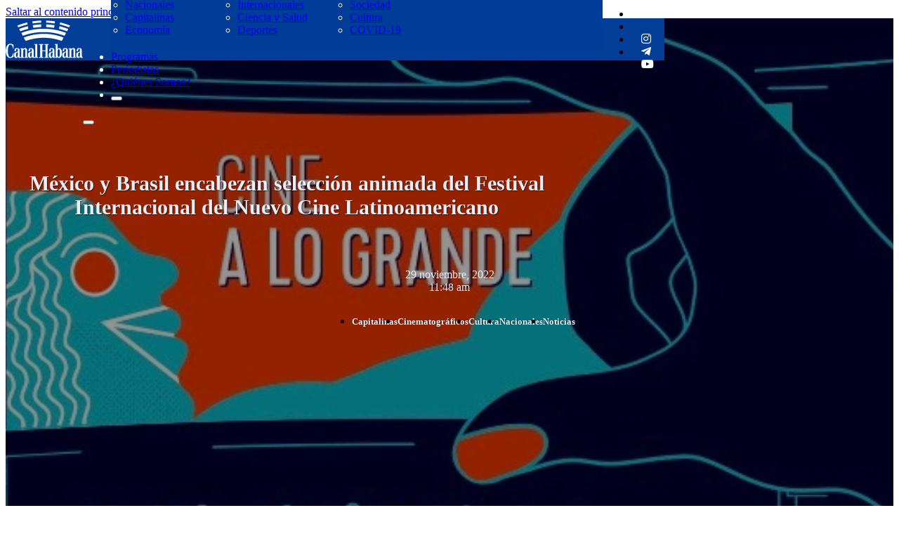

--- FILE ---
content_type: text/html; charset=UTF-8
request_url: https://www.canalhabana.icrt.cu/2022/11/29/mexico-y-brasil-encabezan-seleccion-animada-del-festival-internacional-del-nuevo-cine-latinoamericano/
body_size: 19948
content:
<!DOCTYPE html>
<html dir="ltr" lang="es" prefix="og: https://ogp.me/ns#">
<head>
<meta charset="UTF-8">
<meta name="viewport" content="width=device-width, initial-scale=1">

<!--/ Open Graphite /-->
<meta property="og:locale" content="es_ES" />
<meta property="og:type" content="" />
<meta property="og:url" content="https://www.canalhabana.icrt.cu/2022/11/29/mexico-y-brasil-encabezan-seleccion-animada-del-festival-internacional-del-nuevo-cine-latinoamericano/" />
<meta property="og:title" content="" />
<meta property="og:description" content="Producciones de México y Brasil encabezan la treintena de títulos que conforman la selección de animados del Festival Internacional del Nuevo Cine Latinoamericano, que acontecerá en esta capital del 1 al 11 de diciembre. La muestra incluye la coproducción de la nación norteamericana con Bélgica Tonalli, dirigida por Julia Granillo, así como los filmes Agua, […]" />
<meta property="og:site_name" content="Canal Habana" />
<meta property="og:image" content="https://www.canalhabana.icrt.cu/wp-content/uploads/2022/11/35-2-1.jpg" />
<meta property="og:image:width" content="596" />
<meta property="og:image:height" content="311" />

<meta itemprop="description" content="Producciones de México y Brasil encabezan la treintena de títulos que conforman la selección de animados del Festival Internacional del Nuevo Cine Latinoamericano, que acontecerá en esta capital del 1 al 11 de diciembre. La muestra incluye la coproducción de la nación norteamericana con Bélgica Tonalli, dirigida por Julia Granillo, así como los filmes Agua, […]" />
<meta itemprop="image" content="https://www.canalhabana.icrt.cu/wp-content/uploads/2022/11/35-2-1.jpg" />

<meta name="twitter:card" content="summary_large_image" />
<meta name="twitter:url" content="https://www.canalhabana.icrt.cu/2022/11/29/mexico-y-brasil-encabezan-seleccion-animada-del-festival-internacional-del-nuevo-cine-latinoamericano/" />
<meta name="twitter:title" content="" />
<meta name="twitter:description" content="Producciones de México y Brasil encabezan la treintena de títulos que conforman la selección de animados del Festival Internacional del Nuevo Cine Latinoamericano, que acontecerá en esta capital del 1 al 11 de diciembre. La muestra incluye la coproducción de la nación norteamericana con Bélgica Tonalli, dirigida por Julia Granillo, así como los filmes Agua, […]" />
<meta name="twitter:image" content="https://www.canalhabana.icrt.cu/wp-content/uploads/2022/11/35-2-1.jpg" />
<meta name="twitter:site" content="Canal Habana" />
<!--/ Open Graphite End /-->

<title>México y Brasil encabezan selección animada del Festival Internacional del Nuevo Cine Latinoamericano - Canal Habana</title>
	<style>img:is([sizes="auto" i], [sizes^="auto," i]) { contain-intrinsic-size: 3000px 1500px }</style>
	
		<!-- All in One SEO 4.9.1 - aioseo.com -->
	<meta name="description" content="Producciones de México y Brasil encabezan la treintena de títulos que conforman la selección de animados del Festival Internacional del Nuevo Cine Latinoamericano, que acontecerá en La Habana del 1 al 11 de diciembre. La muestra incluye la coproducción de la nación norteamericana con Bélgica Tonalli, dirigida por Julia Granillo, así como los filmes Agua," />
	<meta name="robots" content="max-image-preview:large" />
	<meta name="author" content="Redacción Digital Canal Habana"/>
	<link rel="canonical" href="https://www.canalhabana.icrt.cu/2022/11/29/mexico-y-brasil-encabezan-seleccion-animada-del-festival-internacional-del-nuevo-cine-latinoamericano/" />
	<meta name="generator" content="All in One SEO (AIOSEO) 4.9.1" />
		<meta property="og:locale" content="es_ES" />
		<meta property="og:site_name" content="Canal Habana - Desde la Capital de Cuba, siempre diferente" />
		<meta property="og:type" content="article" />
		<meta property="og:title" content="México y Brasil encabezan selección animada del Festival Internacional del Nuevo Cine Latinoamericano - Canal Habana" />
		<meta property="og:description" content="Producciones de México y Brasil encabezan la treintena de títulos que conforman la selección de animados del Festival Internacional del Nuevo Cine Latinoamericano, que acontecerá en La Habana del 1 al 11 de diciembre. La muestra incluye la coproducción de la nación norteamericana con Bélgica Tonalli, dirigida por Julia Granillo, así como los filmes Agua," />
		<meta property="og:url" content="https://www.canalhabana.icrt.cu/2022/11/29/mexico-y-brasil-encabezan-seleccion-animada-del-festival-internacional-del-nuevo-cine-latinoamericano/" />
		<meta property="og:image" content="https://www.canalhabana.icrt.cu/wp-content/uploads/2022/11/35-2-1.jpg" />
		<meta property="og:image:secure_url" content="https://www.canalhabana.icrt.cu/wp-content/uploads/2022/11/35-2-1.jpg" />
		<meta property="og:image:width" content="596" />
		<meta property="og:image:height" content="311" />
		<meta property="article:published_time" content="2022-11-29T15:48:57+00:00" />
		<meta property="article:modified_time" content="2022-11-29T18:40:39+00:00" />
		<meta name="twitter:card" content="summary" />
		<meta name="twitter:title" content="México y Brasil encabezan selección animada del Festival Internacional del Nuevo Cine Latinoamericano - Canal Habana" />
		<meta name="twitter:description" content="Producciones de México y Brasil encabezan la treintena de títulos que conforman la selección de animados del Festival Internacional del Nuevo Cine Latinoamericano, que acontecerá en La Habana del 1 al 11 de diciembre. La muestra incluye la coproducción de la nación norteamericana con Bélgica Tonalli, dirigida por Julia Granillo, así como los filmes Agua," />
		<meta name="twitter:image" content="https://www.canalhabana.icrt.cu/wp-content/uploads/2022/11/35-2-1.jpg" />
		<script type="application/ld+json" class="aioseo-schema">
			{"@context":"https:\/\/schema.org","@graph":[{"@type":"BlogPosting","@id":"https:\/\/www.canalhabana.icrt.cu\/2022\/11\/29\/mexico-y-brasil-encabezan-seleccion-animada-del-festival-internacional-del-nuevo-cine-latinoamericano\/#blogposting","name":"M\u00e9xico y Brasil encabezan selecci\u00f3n animada del Festival Internacional del Nuevo Cine Latinoamericano - Canal Habana","headline":"M\u00e9xico y Brasil encabezan selecci\u00f3n animada del Festival Internacional del Nuevo Cine Latinoamericano","author":{"@id":"https:\/\/www.canalhabana.icrt.cu\/author\/redaccion\/#author"},"publisher":{"@id":"https:\/\/www.canalhabana.icrt.cu\/#organization"},"image":{"@type":"ImageObject","url":"https:\/\/www.canalhabana.icrt.cu\/wp-content\/uploads\/2022\/11\/35-2-1.jpg","width":596,"height":311},"datePublished":"2022-11-29T11:48:57-04:00","dateModified":"2022-11-29T14:40:39-04:00","inLanguage":"es-ES","mainEntityOfPage":{"@id":"https:\/\/www.canalhabana.icrt.cu\/2022\/11\/29\/mexico-y-brasil-encabezan-seleccion-animada-del-festival-internacional-del-nuevo-cine-latinoamericano\/#webpage"},"isPartOf":{"@id":"https:\/\/www.canalhabana.icrt.cu\/2022\/11\/29\/mexico-y-brasil-encabezan-seleccion-animada-del-festival-internacional-del-nuevo-cine-latinoamericano\/#webpage"},"articleSection":"Capitalinas, Cinematogr\u00e1ficos, Cultura, Nacionales, Noticias, Cuba, cultura, Festival Internacional del Nuevo Cine Latinoamericano, La Habana"},{"@type":"BreadcrumbList","@id":"https:\/\/www.canalhabana.icrt.cu\/2022\/11\/29\/mexico-y-brasil-encabezan-seleccion-animada-del-festival-internacional-del-nuevo-cine-latinoamericano\/#breadcrumblist","itemListElement":[{"@type":"ListItem","@id":"https:\/\/www.canalhabana.icrt.cu#listItem","position":1,"name":"Inicio","item":"https:\/\/www.canalhabana.icrt.cu","nextItem":{"@type":"ListItem","@id":"https:\/\/www.canalhabana.icrt.cu\/category\/programas\/#listItem","name":"Programas"}},{"@type":"ListItem","@id":"https:\/\/www.canalhabana.icrt.cu\/category\/programas\/#listItem","position":2,"name":"Programas","item":"https:\/\/www.canalhabana.icrt.cu\/category\/programas\/","nextItem":{"@type":"ListItem","@id":"https:\/\/www.canalhabana.icrt.cu\/category\/programas\/cinematograficos\/#listItem","name":"Cinematogr\u00e1ficos"},"previousItem":{"@type":"ListItem","@id":"https:\/\/www.canalhabana.icrt.cu#listItem","name":"Inicio"}},{"@type":"ListItem","@id":"https:\/\/www.canalhabana.icrt.cu\/category\/programas\/cinematograficos\/#listItem","position":3,"name":"Cinematogr\u00e1ficos","item":"https:\/\/www.canalhabana.icrt.cu\/category\/programas\/cinematograficos\/","nextItem":{"@type":"ListItem","@id":"https:\/\/www.canalhabana.icrt.cu\/2022\/11\/29\/mexico-y-brasil-encabezan-seleccion-animada-del-festival-internacional-del-nuevo-cine-latinoamericano\/#listItem","name":"M\u00e9xico y Brasil encabezan selecci\u00f3n animada del Festival Internacional del Nuevo Cine Latinoamericano"},"previousItem":{"@type":"ListItem","@id":"https:\/\/www.canalhabana.icrt.cu\/category\/programas\/#listItem","name":"Programas"}},{"@type":"ListItem","@id":"https:\/\/www.canalhabana.icrt.cu\/2022\/11\/29\/mexico-y-brasil-encabezan-seleccion-animada-del-festival-internacional-del-nuevo-cine-latinoamericano\/#listItem","position":4,"name":"M\u00e9xico y Brasil encabezan selecci\u00f3n animada del Festival Internacional del Nuevo Cine Latinoamericano","previousItem":{"@type":"ListItem","@id":"https:\/\/www.canalhabana.icrt.cu\/category\/programas\/cinematograficos\/#listItem","name":"Cinematogr\u00e1ficos"}}]},{"@type":"Organization","@id":"https:\/\/www.canalhabana.icrt.cu\/#organization","name":"Canal Habana","description":"Desde la Capital de Cuba, siempre diferente","url":"https:\/\/www.canalhabana.icrt.cu\/"},{"@type":"Person","@id":"https:\/\/www.canalhabana.icrt.cu\/author\/redaccion\/#author","url":"https:\/\/www.canalhabana.icrt.cu\/author\/redaccion\/","name":"Redacci\u00f3n Digital Canal Habana","image":{"@type":"ImageObject","@id":"https:\/\/www.canalhabana.icrt.cu\/2022\/11\/29\/mexico-y-brasil-encabezan-seleccion-animada-del-festival-internacional-del-nuevo-cine-latinoamericano\/#authorImage","url":"https:\/\/secure.gravatar.com\/avatar\/f6793c1406e12a4a8137817ecfad249765473b5432a8fdf831466cfcfcd3bb65?s=96&d=mm&r=g","width":96,"height":96,"caption":"Redacci\u00f3n Digital Canal Habana"}},{"@type":"WebPage","@id":"https:\/\/www.canalhabana.icrt.cu\/2022\/11\/29\/mexico-y-brasil-encabezan-seleccion-animada-del-festival-internacional-del-nuevo-cine-latinoamericano\/#webpage","url":"https:\/\/www.canalhabana.icrt.cu\/2022\/11\/29\/mexico-y-brasil-encabezan-seleccion-animada-del-festival-internacional-del-nuevo-cine-latinoamericano\/","name":"M\u00e9xico y Brasil encabezan selecci\u00f3n animada del Festival Internacional del Nuevo Cine Latinoamericano - Canal Habana","description":"Producciones de M\u00e9xico y Brasil encabezan la treintena de t\u00edtulos que conforman la selecci\u00f3n de animados del Festival Internacional del Nuevo Cine Latinoamericano, que acontecer\u00e1 en La Habana del 1 al 11 de diciembre. La muestra incluye la coproducci\u00f3n de la naci\u00f3n norteamericana con B\u00e9lgica Tonalli, dirigida por Julia Granillo, as\u00ed como los filmes Agua,","inLanguage":"es-ES","isPartOf":{"@id":"https:\/\/www.canalhabana.icrt.cu\/#website"},"breadcrumb":{"@id":"https:\/\/www.canalhabana.icrt.cu\/2022\/11\/29\/mexico-y-brasil-encabezan-seleccion-animada-del-festival-internacional-del-nuevo-cine-latinoamericano\/#breadcrumblist"},"author":{"@id":"https:\/\/www.canalhabana.icrt.cu\/author\/redaccion\/#author"},"creator":{"@id":"https:\/\/www.canalhabana.icrt.cu\/author\/redaccion\/#author"},"image":{"@type":"ImageObject","url":"https:\/\/www.canalhabana.icrt.cu\/wp-content\/uploads\/2022\/11\/35-2-1.jpg","@id":"https:\/\/www.canalhabana.icrt.cu\/2022\/11\/29\/mexico-y-brasil-encabezan-seleccion-animada-del-festival-internacional-del-nuevo-cine-latinoamericano\/#mainImage","width":596,"height":311},"primaryImageOfPage":{"@id":"https:\/\/www.canalhabana.icrt.cu\/2022\/11\/29\/mexico-y-brasil-encabezan-seleccion-animada-del-festival-internacional-del-nuevo-cine-latinoamericano\/#mainImage"},"datePublished":"2022-11-29T11:48:57-04:00","dateModified":"2022-11-29T14:40:39-04:00"},{"@type":"WebSite","@id":"https:\/\/www.canalhabana.icrt.cu\/#website","url":"https:\/\/www.canalhabana.icrt.cu\/","name":"Canal Habana","description":"Desde la Capital de Cuba, siempre diferente","inLanguage":"es-ES","publisher":{"@id":"https:\/\/www.canalhabana.icrt.cu\/#organization"}}]}
		</script>
		<!-- All in One SEO -->

<link rel='dns-prefetch' href='//cdn.jsdelivr.net' />
<link rel="alternate" type="application/rss+xml" title="Canal Habana &raquo; Feed" href="https://www.canalhabana.icrt.cu/feed/" />
<link rel="alternate" type="application/rss+xml" title="Canal Habana &raquo; Feed de los comentarios" href="https://www.canalhabana.icrt.cu/comments/feed/" />
<link rel="alternate" type="application/rss+xml" title="Canal Habana &raquo; Comentario México y Brasil encabezan selección animada del Festival Internacional del Nuevo Cine Latinoamericano del feed" href="https://www.canalhabana.icrt.cu/2022/11/29/mexico-y-brasil-encabezan-seleccion-animada-del-festival-internacional-del-nuevo-cine-latinoamericano/feed/" />
<script>
window._wpemojiSettings = {"baseUrl":"https:\/\/s.w.org\/images\/core\/emoji\/16.0.1\/72x72\/","ext":".png","svgUrl":"https:\/\/s.w.org\/images\/core\/emoji\/16.0.1\/svg\/","svgExt":".svg","source":{"concatemoji":"https:\/\/www.canalhabana.icrt.cu\/wp-includes\/js\/wp-emoji-release.min.js?ver=6.8.3"}};
/*! This file is auto-generated */
!function(s,n){var o,i,e;function c(e){try{var t={supportTests:e,timestamp:(new Date).valueOf()};sessionStorage.setItem(o,JSON.stringify(t))}catch(e){}}function p(e,t,n){e.clearRect(0,0,e.canvas.width,e.canvas.height),e.fillText(t,0,0);var t=new Uint32Array(e.getImageData(0,0,e.canvas.width,e.canvas.height).data),a=(e.clearRect(0,0,e.canvas.width,e.canvas.height),e.fillText(n,0,0),new Uint32Array(e.getImageData(0,0,e.canvas.width,e.canvas.height).data));return t.every(function(e,t){return e===a[t]})}function u(e,t){e.clearRect(0,0,e.canvas.width,e.canvas.height),e.fillText(t,0,0);for(var n=e.getImageData(16,16,1,1),a=0;a<n.data.length;a++)if(0!==n.data[a])return!1;return!0}function f(e,t,n,a){switch(t){case"flag":return n(e,"\ud83c\udff3\ufe0f\u200d\u26a7\ufe0f","\ud83c\udff3\ufe0f\u200b\u26a7\ufe0f")?!1:!n(e,"\ud83c\udde8\ud83c\uddf6","\ud83c\udde8\u200b\ud83c\uddf6")&&!n(e,"\ud83c\udff4\udb40\udc67\udb40\udc62\udb40\udc65\udb40\udc6e\udb40\udc67\udb40\udc7f","\ud83c\udff4\u200b\udb40\udc67\u200b\udb40\udc62\u200b\udb40\udc65\u200b\udb40\udc6e\u200b\udb40\udc67\u200b\udb40\udc7f");case"emoji":return!a(e,"\ud83e\udedf")}return!1}function g(e,t,n,a){var r="undefined"!=typeof WorkerGlobalScope&&self instanceof WorkerGlobalScope?new OffscreenCanvas(300,150):s.createElement("canvas"),o=r.getContext("2d",{willReadFrequently:!0}),i=(o.textBaseline="top",o.font="600 32px Arial",{});return e.forEach(function(e){i[e]=t(o,e,n,a)}),i}function t(e){var t=s.createElement("script");t.src=e,t.defer=!0,s.head.appendChild(t)}"undefined"!=typeof Promise&&(o="wpEmojiSettingsSupports",i=["flag","emoji"],n.supports={everything:!0,everythingExceptFlag:!0},e=new Promise(function(e){s.addEventListener("DOMContentLoaded",e,{once:!0})}),new Promise(function(t){var n=function(){try{var e=JSON.parse(sessionStorage.getItem(o));if("object"==typeof e&&"number"==typeof e.timestamp&&(new Date).valueOf()<e.timestamp+604800&&"object"==typeof e.supportTests)return e.supportTests}catch(e){}return null}();if(!n){if("undefined"!=typeof Worker&&"undefined"!=typeof OffscreenCanvas&&"undefined"!=typeof URL&&URL.createObjectURL&&"undefined"!=typeof Blob)try{var e="postMessage("+g.toString()+"("+[JSON.stringify(i),f.toString(),p.toString(),u.toString()].join(",")+"));",a=new Blob([e],{type:"text/javascript"}),r=new Worker(URL.createObjectURL(a),{name:"wpTestEmojiSupports"});return void(r.onmessage=function(e){c(n=e.data),r.terminate(),t(n)})}catch(e){}c(n=g(i,f,p,u))}t(n)}).then(function(e){for(var t in e)n.supports[t]=e[t],n.supports.everything=n.supports.everything&&n.supports[t],"flag"!==t&&(n.supports.everythingExceptFlag=n.supports.everythingExceptFlag&&n.supports[t]);n.supports.everythingExceptFlag=n.supports.everythingExceptFlag&&!n.supports.flag,n.DOMReady=!1,n.readyCallback=function(){n.DOMReady=!0}}).then(function(){return e}).then(function(){var e;n.supports.everything||(n.readyCallback(),(e=n.source||{}).concatemoji?t(e.concatemoji):e.wpemoji&&e.twemoji&&(t(e.twemoji),t(e.wpemoji)))}))}((window,document),window._wpemojiSettings);
</script>
<style id='wp-emoji-styles-inline-css'>

	img.wp-smiley, img.emoji {
		display: inline !important;
		border: none !important;
		box-shadow: none !important;
		height: 1em !important;
		width: 1em !important;
		margin: 0 0.07em !important;
		vertical-align: -0.1em !important;
		background: none !important;
		padding: 0 !important;
	}
</style>
<style id='classic-theme-styles-inline-css'>
/*! This file is auto-generated */
.wp-block-button__link{color:#fff;background-color:#32373c;border-radius:9999px;box-shadow:none;text-decoration:none;padding:calc(.667em + 2px) calc(1.333em + 2px);font-size:1.125em}.wp-block-file__button{background:#32373c;color:#fff;text-decoration:none}
</style>
<link rel='stylesheet' id='aioseo/css/src/vue/standalone/blocks/table-of-contents/global.scss-css' href='https://www.canalhabana.icrt.cu/wp-content/plugins/all-in-one-seo-pack/dist/Lite/assets/css/table-of-contents/global.e90f6d47.css?ver=4.9.1' media='all' />
<style id='feedzy-rss-feeds-loop-style-inline-css'>
.wp-block-feedzy-rss-feeds-loop{display:grid;gap:24px;grid-template-columns:repeat(1,1fr)}@media(min-width:782px){.wp-block-feedzy-rss-feeds-loop.feedzy-loop-columns-2,.wp-block-feedzy-rss-feeds-loop.feedzy-loop-columns-3,.wp-block-feedzy-rss-feeds-loop.feedzy-loop-columns-4,.wp-block-feedzy-rss-feeds-loop.feedzy-loop-columns-5{grid-template-columns:repeat(2,1fr)}}@media(min-width:960px){.wp-block-feedzy-rss-feeds-loop.feedzy-loop-columns-2{grid-template-columns:repeat(2,1fr)}.wp-block-feedzy-rss-feeds-loop.feedzy-loop-columns-3{grid-template-columns:repeat(3,1fr)}.wp-block-feedzy-rss-feeds-loop.feedzy-loop-columns-4{grid-template-columns:repeat(4,1fr)}.wp-block-feedzy-rss-feeds-loop.feedzy-loop-columns-5{grid-template-columns:repeat(5,1fr)}}.wp-block-feedzy-rss-feeds-loop .wp-block-image.is-style-rounded img{border-radius:9999px}.wp-block-feedzy-rss-feeds-loop .wp-block-image:has(:is(img:not([src]),img[src=""])){display:none}

</style>
<link rel='stylesheet' id='jet-engine-frontend-css' href='https://www.canalhabana.icrt.cu/wp-content/plugins/jet-engine/assets/css/frontend.css?ver=3.0.6.1' media='all' />
<link rel='stylesheet' id='pld-font-awesome-css' href='https://www.canalhabana.icrt.cu/wp-content/plugins/posts-like-dislike/css/fontawesome/css/all.min.css?ver=1.1.6' media='all' />
<link rel='stylesheet' id='pld-frontend-css' href='https://www.canalhabana.icrt.cu/wp-content/plugins/posts-like-dislike/css/pld-frontend.css?ver=1.1.6' media='all' />
<link rel='stylesheet' id='bricks-frontend-css' href='https://www.canalhabana.icrt.cu/wp-content/themes/bricks/assets/css/frontend-layer.min.css?ver=1764597180' media='all' />
<link rel='stylesheet' id='bricks-child-css' href='https://www.canalhabana.icrt.cu/wp-content/themes/bricks-child/style.css?ver=1713969233' media='all' />
<link rel='stylesheet' id='bricks-font-awesome-6-brands-css' href='https://www.canalhabana.icrt.cu/wp-content/themes/bricks/assets/css/libs/font-awesome-6-brands-layer.min.css?ver=1764597180' media='all' />
<link rel='stylesheet' id='bricks-font-awesome-6-css' href='https://www.canalhabana.icrt.cu/wp-content/themes/bricks/assets/css/libs/font-awesome-6-layer.min.css?ver=1764597180' media='all' />
<link rel='stylesheet' id='bricks-ionicons-css' href='https://www.canalhabana.icrt.cu/wp-content/themes/bricks/assets/css/libs/ionicons-layer.min.css?ver=1764597180' media='all' />
<link rel='stylesheet' id='heateor_sss_frontend_css-css' href='https://www.canalhabana.icrt.cu/wp-content/plugins/sassy-social-share/public/css/sassy-social-share-public.css?ver=3.3.79' media='all' />
<style id='heateor_sss_frontend_css-inline-css'>
.heateor_sss_button_instagram span.heateor_sss_svg,a.heateor_sss_instagram span.heateor_sss_svg{background:radial-gradient(circle at 30% 107%,#fdf497 0,#fdf497 5%,#fd5949 45%,#d6249f 60%,#285aeb 90%)}div.heateor_sss_horizontal_sharing a.heateor_sss_button_instagram span{background:#003d99!important;}div.heateor_sss_standard_follow_icons_container a.heateor_sss_button_instagram span{background:#003d99}div.heateor_sss_horizontal_sharing a.heateor_sss_button_instagram span:hover{background:#ffffff!important;}div.heateor_sss_standard_follow_icons_container a.heateor_sss_button_instagram span:hover{background:#ffffff}.heateor_sss_horizontal_sharing .heateor_sss_svg,.heateor_sss_standard_follow_icons_container .heateor_sss_svg{background-color:#003d99!important;background:#003d99!important;color:#fff;border-width:0px;border-style:solid;border-color:transparent}.heateor_sss_horizontal_sharing .heateorSssTCBackground{color:#666}div.heateor_sss_horizontal_sharing span.heateor_sss_svg svg:hover path:not(.heateor_sss_no_fill),div.heateor_sss_horizontal_sharing span.heateor_sss_svg svg:hover ellipse, div.heateor_sss_horizontal_sharing span.heateor_sss_svg svg:hover circle, div.heateor_sss_horizontal_sharing span.heateor_sss_svg svg:hover polygon, div.heateor_sss_horizontal_sharing span.heateor_sss_svg svg:hover rect:not(.heateor_sss_no_fill){fill:#003d99}div.heateor_sss_horizontal_sharing span.heateor_sss_svg svg:hover path.heateor_sss_svg_stroke, div.heateor_sss_horizontal_sharing span.heateor_sss_svg svg:hover rect.heateor_sss_svg_stroke{stroke:#003d99}.heateor_sss_horizontal_sharing span.heateor_sss_svg:hover,.heateor_sss_standard_follow_icons_container span.heateor_sss_svg:hover{background-color:#ffffff!important;background:#ffffff!importantcolor:#003d99;border-color:#003d99;}.heateor_sss_vertical_sharing span.heateor_sss_svg,.heateor_sss_floating_follow_icons_container span.heateor_sss_svg{color:#fff;border-width:0px;border-style:solid;border-color:transparent;}.heateor_sss_vertical_sharing .heateorSssTCBackground{color:#666;}.heateor_sss_vertical_sharing span.heateor_sss_svg:hover,.heateor_sss_floating_follow_icons_container span.heateor_sss_svg:hover{border-color:transparent;}@media screen and (max-width:783px) {.heateor_sss_vertical_sharing{display:none!important}}
</style>
<style id='bricks-frontend-inline-inline-css'>
html {scroll-behavior: smooth}:root {} :where(.brxe-accordion .accordion-content-wrapper) a, :where(.brxe-icon-box .content) a, :where(.brxe-list) a, :where(.brxe-post-content):not([data-source="bricks"]) a, :where(.brxe-posts .dynamic p) a, :where(.brxe-shortcode) a, :where(.brxe-tabs .tab-content) a, :where(.brxe-team-members) .description a, :where(.brxe-testimonials) .testimonial-content-wrapper a, :where(.brxe-text) a, :where(a.brxe-text), :where(.brxe-text-basic) a, :where(a.brxe-text-basic), :where(.brxe-post-comments) .comment-content a {border-style: none}.brxe-nav-menu .bricks-nav-menu .current-menu-item > a:active {border-style: none}.brxe-nav-menu .bricks-nav-menu .current-menu-item > .brx-submenu-toggle:active {border-style: none}:root {--bricks-color-c75d0f: #f5f5f5;--bricks-color-83600a: #e0e0e0;--bricks-color-9da31a: #9e9e9e;--bricks-color-4c582f: #616161;--bricks-color-ce9b41: #424242;--bricks-color-85c890: #212121;--bricks-color-022f68: #ffeb3b;--bricks-color-afa8f0: #ffc107;--bricks-color-461943: #ff9800;--bricks-color-81d41d: #ff5722;--bricks-color-fa20c0: #f44336;--bricks-color-5865be: #9c27b0;--bricks-color-0b996c: #2196f3;--bricks-color-44d4aa: #03a9f4;--bricks-color-f14d22: #81D4FA;--bricks-color-a2b0a2: #4caf50;--bricks-color-19edc0: #8bc34a;--bricks-color-e1e1d6: #cddc39;--bricks-color-dqvzha: #003d99;--bricks-color-piiwjg: #ffffff;--bricks-color-cvnwgb: rgba(0, 0, 0, 0.56);--bricks-color-pzygch: #e8eff9;}#brxe-jdbeeb li.has-link a, #brxe-jdbeeb li.no-link {padding-top: 15px; padding-right: 15px; padding-bottom: 15px; padding-left: 15px; color: #ffffff; align-items: center}#brxe-jdbeeb {display: none}@media (max-width: 478px) {#brxe-jdbeeb {display: flex}}#brxe-cmkjjo {width: 110px}@media (max-width: 478px) {#brxe-cmkjjo {margin-top: 20px}}@layer bricks {@media (max-width: 767px) {#brxe-pqbsdb .bricks-nav-menu-wrapper { display: none; }#brxe-pqbsdb .bricks-mobile-menu-toggle { display: block; }}}#brxe-zxrref {flex-direction: row; align-items: center; column-gap: 60px; margin-top: 6px; padding-top: 20px; padding-right: 20px; padding-bottom: 20px; padding-left: 20px; display: grid; align-items: initial; grid-template-columns: 100px 100px 100px; background-color: var(--bricks-color-dqvzha)}@media (max-width: 478px) {#brxe-zxrref {display: flex; flex-direction: column; justify-content: center; align-items: center; align-self: center !important}}#brxe-jkxxdu .brx-dropdown-content {min-width: 700px; color: var(--bricks-color-piiwjg)}@media (max-width: 478px) {#brxe-jkxxdu {font-size: 20px}}@media (max-width: 478px) {#brxe-esryap {font-size: 20px}}@media (max-width: 478px) {#brxe-rjuona {font-size: 20px}}@media (max-width: 478px) {#brxe-zqsahz {font-size: 20px}}@media (max-width: 478px) {#brxe-rcsvwa {font-size: 40px; margin-top: 20px}}#brxe-krlric {flex-direction: row; color: var(--bricks-color-piiwjg)}@media (max-width: 478px) {#brxe-krlric {flex-direction: column; justify-content: center; align-items: center; row-gap: 15px}}@media (max-width: 478px) {#brxe-ulyczz .brxa-wrap {color: var(--bricks-color-piiwjg)}#brxe-ulyczz {--brxe-toggle-scale: 0.7}}@layer bricks {@media (max-width: 478px) {#brxe-cqiymd .brx-toggle-div { display: inline-flex; }#brxe-cqiymd .brxe-toggle { display: inline-flex; }[data-script-id="cqiymd"] .brx-nav-nested-items {opacity: 0;visibility: hidden;gap: 0;position: fixed;z-index: 1001;top: 0;right: 0;bottom: 0;left: 0;display: flex;align-items: center;justify-content: center;flex-direction: column;background-color: #fff;overflow-y: scroll;flex-wrap: nowrap;}#brxe-cqiymd.brx-open .brx-nav-nested-items {opacity: 1;visibility: visible;}}}@media (max-width: 478px) {#brxe-cqiymd {margin-top: 20px; color: var(--bricks-color-piiwjg)}#brxe-cqiymd.brx-open .brx-nav-nested-items {background-color: var(--bricks-color-dqvzha); justify-content: center; align-items: center}#brxe-cqiymd .brx-nav-nested-items > li > a {color: var(--bricks-color-piiwjg)}#brxe-cqiymd .brx-nav-nested-items > li > .brxe-text-link:not(a) {color: var(--bricks-color-piiwjg)}#brxe-cqiymd .brx-nav-nested-items > li > .brxe-icon {color: var(--bricks-color-piiwjg)}#brxe-cqiymd .brx-nav-nested-items > li:has( > .brxe-svg) {color: var(--bricks-color-piiwjg)}#brxe-cqiymd .brx-nav-nested-items > li > .brx-submenu-toggle > * {color: var(--bricks-color-piiwjg)}#brxe-cqiymd .brx-submenu-toggle button {color: var(--bricks-color-piiwjg)}}#brxe-bmpstx li.has-link a, #brxe-bmpstx li.no-link {padding-top: 15px; padding-right: 15px; padding-bottom: 15px; padding-left: 15px; color: #ffffff; align-items: center}@media (max-width: 478px) {#brxe-bmpstx {display: none}}#brxe-nqycoq {display: flex; flex-direction: row; align-self: center !important; align-items: center; justify-content: space-evenly; height: 60px}@media (max-width: 478px) {#brxe-nqycoq {flex-direction: row}}#brxe-rjgwzk {background-color: #023e97; position: fixed; z-index: 100}@media (max-width: 478px) {#brxe-rjgwzk {height: 150px; z-index: 1000; position: static}}#brxe-ywxlkv {background-color: #e8e8e8; color: #000000; font-weight: 600; padding-right: 20px; padding-left: 20px; align-self: flex-start; margin-top: 100px; margin-left: 50px}#brxe-ywxlkv i {color: var(--bricks-color-dqvzha)}@media (max-width: 478px) {#brxe-ywxlkv {margin-top: 50px}}#brxe-afbtsb {display: flex; flex-direction: column; align-items: center; justify-content: center; align-self: center; font-size: 30px; text-align: center; color: var(--bricks-color-pzygch); text-shadow: 1px 1px 1px var(--bricks-color-cvnwgb); width: 800px; margin-top: 200px; margin-bottom: 30px}@media (max-width: 478px) {#brxe-afbtsb {padding-right: 10px; padding-left: 10px; margin-top: 20px}}#brxe-qsbraa {color: rgba(0, 0, 0, 0.64); margin-top: 30px}#brxe-qsbraa.horizontal .line {border-top-color: var(--bricks-color-pzygch); width: 800px}#brxe-qsbraa.vertical .line {border-right-color: var(--bricks-color-pzygch); border-right-width: 800px}#brxe-qsbraa .icon {color: var(--bricks-color-pzygch)}#brxe-qsbraa.horizontal {justify-content: center}#brxe-qsbraa.vertical {align-self: center}@media (max-width: 478px) {#brxe-qsbraa {margin-top: 0}}#brxe-evsqsc {font-size: 30px; color: var(--bricks-color-dqvzha); fill: var(--bricks-color-dqvzha); color: var(--bricks-color-pzygch)}#brxe-ojyqwu {color: var(--bricks-color-pzygch); font-weight: 500; text-shadow: var(--bricks-color-cvnwgb)}#brxe-wrrupb {display: flex; justify-content: center; column-gap: 10px; align-items: flex-end}#brxe-hxobss {font-size: 30px; color: var(--bricks-color-dqvzha); fill: var(--bricks-color-dqvzha); color: var(--bricks-color-pzygch)}#brxe-kijpss {color: var(--bricks-color-pzygch); font-weight: 500; text-shadow: 1px 0 0 var(--bricks-color-cvnwgb)}#brxe-npkfbi {display: flex; justify-content: center; column-gap: 10px; align-items: flex-end; color: var(--bricks-color-pzygch)}#brxe-agplka {flex-direction: row; column-gap: 30px; margin-top: 10px; justify-content: center}#brxe-tjozrb {margin-top: 30px; justify-content: center; align-items: center; display: flex; gap: 20px; flex-direction: row; align-self: center; width: 700px}#brxe-tjozrb.separator a, #brxe-tjozrb .bricks-button {color: var(--bricks-color-pzygch); font-size: 13px; font-weight: 800; text-align: center; text-shadow: 1px 0 0 var(--bricks-color-cvnwgb); border-radius: 18px; height: 30px; padding-bottom: 30px}@media (max-width: 478px) {#brxe-tjozrb {align-self: center; display: flex}}#brxe-iaoizt {display: flex; flex-direction: column; align-items: center; justify-content: center; align-self: center !important}@media (max-width: 478px) {#brxe-iaoizt {margin-top: 15px}}#brxe-ytinvv {background-size: cover; background-position: center center; background-repeat: no-repeat; background-blend-mode: overlay; height: 730px}@media (max-width: 478px) {#brxe-ytinvv {height: 700px; flex-direction: column}}#brxe-umsezz {margin-top: 50px; color: #000000; font-size: 16px; font-weight: 400; font-style: normal; padding-right: 30px; padding-left: 30px}#brxe-hwyupm .bricks-button {background-color: var(--bricks-color-dqvzha); color: var(--bricks-color-piiwjg)}#brxe-hwyupm {padding-bottom: 100px}#brxe-evjpnj {width: 150px}@media (max-width: 478px) {#brxe-evjpnj {margin-top: 15px; display: none}}#brxe-slqacu li.has-link a, #brxe-slqacu li.no-link {padding-top: 5px; padding-right: 5px; padding-bottom: 5px; padding-left: 5px; color: #ffffff; font-size: 16px; gap: 0px}#brxe-slqacu .repeater-item:nth-child(1) {background-color: var(--bricks-color-piiwjg)}#brxe-slqacu .repeater-item:nth-child(1).has-link a {color: var(--bricks-color-dqvzha)}#brxe-slqacu .repeater-item:nth-child(1).no-link {color: var(--bricks-color-dqvzha)}#brxe-slqacu .repeater-item:nth-child(2) {background-color: var(--bricks-color-piiwjg)}#brxe-slqacu .repeater-item:nth-child(2).has-link a {color: var(--bricks-color-dqvzha)}#brxe-slqacu .repeater-item:nth-child(2).no-link {color: var(--bricks-color-dqvzha)}#brxe-slqacu .repeater-item:nth-child(3) {background-color: var(--bricks-color-piiwjg)}#brxe-slqacu .repeater-item:nth-child(3).has-link a {color: var(--bricks-color-dqvzha)}#brxe-slqacu .repeater-item:nth-child(3).no-link {color: var(--bricks-color-dqvzha)}#brxe-slqacu .repeater-item:nth-child(4) {background-color: var(--bricks-color-piiwjg)}#brxe-slqacu .repeater-item:nth-child(4).has-link a {color: var(--bricks-color-dqvzha)}#brxe-slqacu .repeater-item:nth-child(4).no-link {color: var(--bricks-color-dqvzha)}#brxe-slqacu .repeater-item:nth-child(5) {background-color: var(--bricks-color-piiwjg)}#brxe-slqacu .repeater-item:nth-child(5).has-link a {color: var(--bricks-color-dqvzha)}#brxe-slqacu .repeater-item:nth-child(5).no-link {color: var(--bricks-color-dqvzha)}#brxe-slqacu {gap: 20px}#brxe-slqacu li {border-top-left-radius: 30px; border-top-right-radius: 30px; border-bottom-right-radius: 30px}#brxe-kjgzpi {color: var(--bricks-color-piiwjg); fill: var(--bricks-color-piiwjg); font-size: 20px}#brxe-cyydsw {flex-direction: column; color: var(--bricks-color-piiwjg); font-weight: 400}#brxe-ebbjey {display: flex; flex-direction: row; align-items: center; column-gap: 20px}#brxe-urwpbh {color: var(--bricks-color-piiwjg); fill: var(--bricks-color-piiwjg); font-size: 20px}#brxe-bgymnb {flex-direction: column; color: var(--bricks-color-piiwjg); font-weight: 400}#brxe-ipqdys {display: flex; flex-direction: row; align-items: center; column-gap: 20px}@media (max-width: 478px) {#brxe-hpmcyj {margin-top: 20px}}#brxe-qzamhh {flex-direction: row; justify-content: space-between; align-items: center}@media (max-width: 478px) {#brxe-qzamhh {padding-right: 15px; padding-left: 15px; flex-direction: column}}#brxe-bfvagd {background-color: var(--bricks-color-dqvzha); padding-top: 10px; padding-bottom: 10px}@media (max-width: 478px) {#brxe-bfvagd {padding-top: 10px}}a:focus { outline: 0; border: none; -moz-outline-style: none; } *:focus { outline: 0 !important; }
</style>
<link rel='stylesheet' id='dashicons-css' href='https://www.canalhabana.icrt.cu/wp-includes/css/dashicons.min.css?ver=6.8.3' media='all' />
<link rel='stylesheet' id='__EPYT__style-css' href='https://www.canalhabana.icrt.cu/wp-content/plugins/youtube-embed-plus/styles/ytprefs.min.css?ver=14.2.3.2' media='all' />
<style id='__EPYT__style-inline-css'>

                .epyt-gallery-thumb {
                        width: 33.333%;
                }
                
                         @media (min-width:0px) and (max-width: 767px) {
                            .epyt-gallery-rowbreak {
                                display: none;
                            }
                            .epyt-gallery-allthumbs[class*="epyt-cols"] .epyt-gallery-thumb {
                                width: 100% !important;
                            }
                          }
</style>
<script src="https://www.canalhabana.icrt.cu/wp-includes/js/jquery/jquery.min.js?ver=3.7.1" id="jquery-core-js"></script>
<script src="https://www.canalhabana.icrt.cu/wp-includes/js/jquery/jquery-migrate.min.js?ver=3.4.1" id="jquery-migrate-js"></script>
<script id="pld-frontend-js-extra">
var pld_js_object = {"admin_ajax_url":"https:\/\/www.canalhabana.icrt.cu\/wp-admin\/admin-ajax.php","admin_ajax_nonce":"99c4062955"};
</script>
<script src="https://www.canalhabana.icrt.cu/wp-content/plugins/posts-like-dislike/js/pld-frontend.js?ver=1.1.6" id="pld-frontend-js"></script>
<script src="https://www.canalhabana.icrt.cu/wp-content/plugins/stop-user-enumeration/frontend/js/frontend.js?ver=1.7.5" id="stop-user-enumeration-js" defer data-wp-strategy="defer"></script>
<script id="__ytprefs__-js-extra">
var _EPYT_ = {"ajaxurl":"https:\/\/www.canalhabana.icrt.cu\/wp-admin\/admin-ajax.php","security":"b1b51eb2a7","gallery_scrolloffset":"20","eppathtoscripts":"https:\/\/www.canalhabana.icrt.cu\/wp-content\/plugins\/youtube-embed-plus\/scripts\/","eppath":"https:\/\/www.canalhabana.icrt.cu\/wp-content\/plugins\/youtube-embed-plus\/","epresponsiveselector":"[\"iframe.__youtube_prefs__\"]","epdovol":"1","version":"14.2.3.2","evselector":"iframe.__youtube_prefs__[src], iframe[src*=\"youtube.com\/embed\/\"], iframe[src*=\"youtube-nocookie.com\/embed\/\"]","ajax_compat":"","maxres_facade":"eager","ytapi_load":"light","pause_others":"","stopMobileBuffer":"1","facade_mode":"","not_live_on_channel":""};
</script>
<script src="https://www.canalhabana.icrt.cu/wp-content/plugins/youtube-embed-plus/scripts/ytprefs.min.js?ver=14.2.3.2" id="__ytprefs__-js"></script>
<link rel="https://api.w.org/" href="https://www.canalhabana.icrt.cu/wp-json/" /><link rel="alternate" title="JSON" type="application/json" href="https://www.canalhabana.icrt.cu/wp-json/wp/v2/posts/20744" /><link rel="EditURI" type="application/rsd+xml" title="RSD" href="https://www.canalhabana.icrt.cu/xmlrpc.php?rsd" />
<meta name="generator" content="WordPress 6.8.3" />
<link rel='shortlink' href='https://www.canalhabana.icrt.cu/?p=20744' />
<link rel="alternate" title="oEmbed (JSON)" type="application/json+oembed" href="https://www.canalhabana.icrt.cu/wp-json/oembed/1.0/embed?url=https%3A%2F%2Fwww.canalhabana.icrt.cu%2F2022%2F11%2F29%2Fmexico-y-brasil-encabezan-seleccion-animada-del-festival-internacional-del-nuevo-cine-latinoamericano%2F" />
<link rel="alternate" title="oEmbed (XML)" type="text/xml+oembed" href="https://www.canalhabana.icrt.cu/wp-json/oembed/1.0/embed?url=https%3A%2F%2Fwww.canalhabana.icrt.cu%2F2022%2F11%2F29%2Fmexico-y-brasil-encabezan-seleccion-animada-del-festival-internacional-del-nuevo-cine-latinoamericano%2F&#038;format=xml" />
<style id="essential-blocks-global-styles">
            :root {
                --eb-global-primary-color: #101828;
--eb-global-secondary-color: #475467;
--eb-global-tertiary-color: #98A2B3;
--eb-global-text-color: #475467;
--eb-global-heading-color: #1D2939;
--eb-global-link-color: #444CE7;
--eb-global-background-color: #F9FAFB;
--eb-global-button-text-color: #FFFFFF;
--eb-global-button-background-color: #101828;
--eb-gradient-primary-color: linear-gradient(90deg, hsla(259, 84%, 78%, 1) 0%, hsla(206, 67%, 75%, 1) 100%);
--eb-gradient-secondary-color: linear-gradient(90deg, hsla(18, 76%, 85%, 1) 0%, hsla(203, 69%, 84%, 1) 100%);
--eb-gradient-tertiary-color: linear-gradient(90deg, hsla(248, 21%, 15%, 1) 0%, hsla(250, 14%, 61%, 1) 100%);
--eb-gradient-background-color: linear-gradient(90deg, rgb(250, 250, 250) 0%, rgb(233, 233, 233) 49%, rgb(244, 243, 243) 100%);

                --eb-tablet-breakpoint: 1024px;
--eb-mobile-breakpoint: 767px;

            }
            
            
        </style><style type="text/css">
.feedzy-rss-link-icon:after {
	content: url("https://www.canalhabana.icrt.cu/wp-content/plugins/feedzy-rss-feeds/img/external-link.png");
	margin-left: 3px;
}
</style>
		<style>a.pld-like-dislike-trigger {color: #b7b7b7;}span.pld-count-wrap {color: #000000;}a.pld-prevent.pld-undo-trigger  {color: #003d99;}</style><link rel="icon" href="https://www.canalhabana.icrt.cu/wp-content/uploads/2024/04/cropped-logo-canal-32x32.png" sizes="32x32" />
<link rel="icon" href="https://www.canalhabana.icrt.cu/wp-content/uploads/2024/04/cropped-logo-canal-192x192.png" sizes="192x192" />
<link rel="apple-touch-icon" href="https://www.canalhabana.icrt.cu/wp-content/uploads/2024/04/cropped-logo-canal-180x180.png" />
<meta name="msapplication-TileImage" content="https://www.canalhabana.icrt.cu/wp-content/uploads/2024/04/cropped-logo-canal-270x270.png" />

<meta property="og:url" content="https://www.canalhabana.icrt.cu/2022/11/29/mexico-y-brasil-encabezan-seleccion-animada-del-festival-internacional-del-nuevo-cine-latinoamericano/" />
<meta property="og:site_name" content="Canal Habana" />
<meta property="og:title" content="México y Brasil encabezan selección animada del Festival Internacional del Nuevo Cine Latinoamericano" />
<meta property="og:description" content="Producciones de México y Brasil encabezan la treintena de títulos que conforman la selección de animados del Festival Internacional del Nuevo Cine Latinoamericano, que acontecerá en La Habana del 1 al 11 de diciembre. La muestra incluye la coproducción de la nación norteamericana con Bélgica Tonalli, dirigida por Julia Granillo, así como los filmes Agua, [&hellip;]" />
<meta property="og:image" content="https://www.canalhabana.icrt.cu/wp-content/uploads/2022/11/35-2-1.jpg" />
<meta property="og:type" content="article" />
</head>

<body class="wp-singular post-template-default single single-post postid-20744 single-format-standard wp-theme-bricks wp-child-theme-bricks-child brx-body bricks-is-frontend wp-embed-responsive brx-wide">		<a class="skip-link" href="#brx-content">Saltar al contenido principal</a>

					<a class="skip-link" href="#brx-footer">Saltar al pie de página</a>
			<header id="brx-header"><section id="brxe-rjgwzk" class="brxe-section bricks-lazy-hidden"><ul id="brxe-jdbeeb" class="brxe-social-icons"><li class="repeater-item has-link"><a href="https://www.facebook.com/canalhabana?mibextid=ZbWKwL" target="_blank"><i class="fab fa-facebook-square icon"></i></a></li><li class="repeater-item has-link"><a href="https://twitter.com/canalhabana_cu?ref_src=twsrc%5Etfw" target="_blank"><i class="fab fa-x-twitter icon"></i></a></li><li class="repeater-item has-link"><a href="https://www.instagram.com/canal_habana/?hl=es" target="_blank"><i class="fab fa-instagram icon"></i></a></li><li class="repeater-item has-link"><a href="https://t.me/CanalHabana" target="_blank"><i class="fab fa-telegram-plane icon"></i></a></li><li class="repeater-item has-link"><a href="https://www.youtube.com/@CanalHabanaOficial" target="_blank"><i class="fab fa-youtube icon"></i></a></li></ul><div id="brxe-nqycoq" class="brxe-container bricks-lazy-hidden"><img width="174" height="54" src="data:image/svg+xml,%3Csvg%20xmlns=&#039;http://www.w3.org/2000/svg&#039;%20viewBox=&#039;0%200%20174%2054&#039;%3E%3C/svg%3E" class="brxe-image css-filter size-full bricks-lazy-hidden" alt="" id="brxe-cmkjjo" decoding="async" data-src="https://www.canalhabana.icrt.cu/wp-content/uploads/2024/04/admin-ajax.png" data-type="string" /><nav id="brxe-cqiymd" data-script-id="cqiymd" class="brxe-nav-nested bricks-lazy-hidden" aria-label="Menú" data-toggle="mobile_portrait"><ul id="brxe-krlric" class="brxe-block brx-nav-nested-items bricks-lazy-hidden"><li id="brxe-jkxxdu" data-script-id="jkxxdu" class="brxe-dropdown bricks-lazy-hidden"><div class="brx-submenu-toggle"><span>Noticias</span><button aria-expanded="false" aria-label="Alternar desplegable"><svg xmlns="http://www.w3.org/2000/svg" viewBox="0 0 12 12" fill="none"><path d="M1.50002 4L6.00002 8L10.5 4" stroke-width="1.5" stroke="currentcolor"></path></svg></button></div><ul id="brxe-zxrref" class="brxe-div brx-grid brx-dropdown-content bricks-lazy-hidden"><li class="menu-item"><a id="brxe-12e9e8" class="brxe-text-link" href="https://www.canalhabana.icrt.cu/category/noticias/nacionales/">Nacionales</a></li><li class="menu-item"><a id="brxe-166b1a" class="brxe-text-link" href="https://www.canalhabana.icrt.cu/category/noticias/internacionales/">Internacionales</a></li><li class="menu-item"><a id="brxe-6fc2b8" class="brxe-text-link" href="https://www.canalhabana.icrt.cu/category/noticias/sociedad/">Sociedad</a></li><li class="menu-item"><a id="brxe-736871" class="brxe-text-link" href="https://www.canalhabana.icrt.cu/category/noticias/capitalinas/">Capitalinas</a></li><li class="menu-item"><a id="brxe-443a7c" class="brxe-text-link" href="https://www.canalhabana.icrt.cu/category/noticias/ciencia-y-salud/">Ciencia y Salud</a></li><li class="menu-item"><a id="brxe-0176d0" class="brxe-text-link" href="https://www.canalhabana.icrt.cu/category/noticias/cultura/">Cultura</a></li><li class="menu-item"><a id="brxe-adcdae" class="brxe-text-link" href="https://www.canalhabana.icrt.cu/category/noticias/economia/">Economía</a></li><li class="menu-item"><a id="brxe-3bebdb" class="brxe-text-link" href="https://www.canalhabana.icrt.cu/category/noticias/deportes/">Deportes</a></li><li class="menu-item"><a id="brxe-bd292e" class="brxe-text-link" href="https://www.canalhabana.icrt.cu/category/noticias/covid-19/">COVID-19</a></li></ul></li><li class="menu-item"><a id="brxe-esryap" class="brxe-text-link" href="https://www.canalhabana.icrt.cu/#brxe-vajxao" data-brx-anchor="true">Programas</a></li><li class="menu-item"><a id="brxe-rjuona" class="brxe-text-link" href="https://www.canalhabana.icrt.cu/#brxe-xunwjc" data-brx-anchor="true">Periodistas</a></li><li class="menu-item"><a id="brxe-zqsahz" class="brxe-text-link" href="https://www.canalhabana.icrt.cu/quienes-somos">¿Quiénes Somos?</a></li><li class="menu-item"><button id="brxe-rcsvwa" data-script-id="rcsvwa" class="brxe-toggle brx-toggle-div" aria-label="Abrir" aria-expanded="false"><i class="ion-ios-close-circle-outline"></i></button></li></ul><button id="brxe-ulyczz" data-script-id="ulyczz" class="brxe-toggle" aria-label="Abrir" aria-expanded="false"><span class="brxa-wrap"><span class="brxa-inner"></span></span></button></nav><ul id="brxe-bmpstx" class="brxe-social-icons"><li class="repeater-item has-link"><a href="https://www.facebook.com/canalhabana?mibextid=ZbWKwL" target="_blank"><i class="fab fa-facebook-square icon"></i></a></li><li class="repeater-item has-link"><a href="https://twitter.com/canalhabana_cu?ref_src=twsrc%5Etfw" target="_blank"><i class="fab fa-x-twitter icon"></i></a></li><li class="repeater-item has-link"><a href="https://www.instagram.com/canal_habana/?hl=es" target="_blank"><i class="fab fa-instagram icon"></i></a></li><li class="repeater-item has-link"><a href="https://t.me/CanalHabana" target="_blank"><i class="fab fa-telegram-plane icon"></i></a></li><li class="repeater-item has-link"><a href="https://www.youtube.com/@CanalHabanaOficial" target="_blank"><i class="fab fa-youtube icon"></i></a></li></ul></div></section></header><main id="brx-content"><section id="brxe-ytinvv" class="brxe-section bricks-lazy-hidden"><a id="brxe-ywxlkv" class="brxe-button bricks-button md bricks-background-primary circle" href="https://www.canalhabana.icrt.cu/"><i class="fas fa-circle-chevron-left"></i>regresar</a><h1 id="brxe-afbtsb" class="brxe-post-title">México y Brasil encabezan selección animada del Festival Internacional del Nuevo Cine Latinoamericano</h1><div id="brxe-iaoizt" class="brxe-div bricks-lazy-hidden"><div id="brxe-qsbraa" class="brxe-divider horizontal"><div class="line"></div></div><div id="brxe-agplka" class="brxe-block bricks-lazy-hidden"><div id="brxe-wrrupb" class="brxe-div bricks-lazy-hidden"><i id="brxe-evsqsc" class="ion-md-calendar brxe-icon"></i><div id="brxe-ojyqwu" class="brxe-post-meta post-meta"><span class="item">29 noviembre, 2022</span></div></div><div id="brxe-npkfbi" class="brxe-div bricks-lazy-hidden"><i id="brxe-hxobss" class="ion-md-clock brxe-icon"></i><div id="brxe-kijpss" class="brxe-post-meta post-meta"><span class="item">11:48 am</span></div></div></div><ul id="brxe-tjozrb" class="brxe-post-taxonomy category"><li><span class="bricks-button sm">Capitalinas</span></li><li><span class="bricks-button sm">Cinematográficos</span></li><li><span class="bricks-button sm">Cultura</span></li><li><span class="bricks-button sm">Nacionales</span></li><li><span class="bricks-button sm">Noticias</span></li></ul></div></section><section id="brxe-ipqwpr" class="brxe-section bricks-lazy-hidden"><div id="brxe-osxryj" class="brxe-container bricks-lazy-hidden"><div id="brxe-umsezz" class="brxe-post-content">
<p>Producciones de México y Brasil encabezan la treintena de títulos que conforman la selección de animados del Festival Internacional del Nuevo Cine Latinoamericano, que acontecerá en La Habana del 1 al 11 de diciembre.</p>



<p>La muestra incluye la coproducción de la nación norteamericana con Bélgica Tonalli, dirigida por Julia Granillo, así como los filmes Agua, de Raúl Morales, Transtierro, de Susana Arrazola, El año del radio, de Samuel Kishi Leopo, Home Is Somewhere Else, de Carlos Hagerman y Jorge Villalobos, Mi Abuela Matilde, de Miguel Anaya, entre varias.</p>



<p>Por su parte, el sello del gigante suramericano está impreso en la obra de Diego Felipe Guzmán (La otra forma), Alé Abreu (Perlimps), Luis Máximo (O autor), Celia Catunda y Kiko Mistrorigo (Tarsilinha), Cesar Cabral (Bob Cuspe-Nós Não Gostamos de Gente), Telmo Carvalho (Todos Já Foram para Marte) y Luiza Pugliesi Villaça (Cadim).</p>



<p>En la selección oficial del Concurso Animados destacan también los cortometrajes de realizadores cubanos Cerdos, de Keiter Castillo, y Mi raza, de Henry de Armas, así como la película La Súper, de Ernesto Piña, todas producciones de este año.</p>



<p>Asimismo, sobresalen las entregas Pasajero (Juan Pablo Zaramella, 2022) y Tamgú (Luis Paris, Isabel Loyer, 2022) de Argentina; Bestia» (Hugo Covarrubias, 2021) y Deshabitada (Camila Donoso Astudillo 2021) de Chile; La sixtina (Juan Camilo Fonnegra, 2022) y Sek Buy /Ritual al sol (William Cayapur, 2021) de Colombia.</p>



<p>Completan la muestra de 29 audiovisuales Bugs, dirigida por el peruano Gerson Moscoso, y Kaporito, el guardián de la montaña, de la venezolana Viveca Baíz, las cuales aproximarán al panorama de la filmografía latina contemporánea.</p>



<p>Bajo el lema «Cine a lo grande», la cita presentará una imagen y campaña de comunicación diseñada por Nelson Ponce y Raúl Valdés (Raupa), que aluden al valor de la gran pantalla en un contexto marcado por el consumo de audiovisuales en dispositivos móviles, al tiempo que establece un paralelismo entre la cotidianidad y los filmes. Fundado el 3 de diciembre de 1979 por el cineasta cubano Alfredo Guevara y con la presencia de más de 600 realizadores latinoamericanos, el certamen concede como máxima distinción el Gran Premio Coral, el cual simboliza los grandes arrecifes del mar Caribe.</p>



<p></p>



<p>(Tomado de <a href="https://www.prensa-latina.cu/2022/11/28/mexico-y-brasil-encabezan-seleccion-animada-de-festival-de-la-habana" title="Prensa Latina">Prensa Latina</a>)</p>



<p></p>
<div class='heateorSssClear'></div><div  class='heateor_sss_sharing_container heateor_sss_horizontal_sharing' data-heateor-sss-href='https://www.canalhabana.icrt.cu/2022/11/29/mexico-y-brasil-encabezan-seleccion-animada-del-festival-internacional-del-nuevo-cine-latinoamericano/'><div class='heateor_sss_sharing_title' style="font-weight:bold" >Compartir en redes</div><div class="heateor_sss_sharing_ul"><a aria-label="Facebook" class="heateor_sss_facebook" href="https://www.facebook.com/sharer/sharer.php?u=https%3A%2F%2Fwww.canalhabana.icrt.cu%2F2022%2F11%2F29%2Fmexico-y-brasil-encabezan-seleccion-animada-del-festival-internacional-del-nuevo-cine-latinoamericano%2F" title="Facebook" rel="nofollow noopener" target="_blank" style="font-size:32px!important;box-shadow:none;display:inline-block;vertical-align:middle"><span class="heateor_sss_svg" style="background-color:#0765FE;width:35px;height:35px;border-radius:999px;display:inline-block;opacity:1;float:left;font-size:32px;box-shadow:none;display:inline-block;font-size:16px;padding:0 4px;vertical-align:middle;background-repeat:repeat;overflow:hidden;padding:0;cursor:pointer;box-sizing:content-box"><svg style="display:block;border-radius:999px;" focusable="false" aria-hidden="true" xmlns="http://www.w3.org/2000/svg" width="100%" height="100%" viewBox="0 0 32 32"><path fill="#fff" d="M28 16c0-6.627-5.373-12-12-12S4 9.373 4 16c0 5.628 3.875 10.35 9.101 11.647v-7.98h-2.474V16H13.1v-1.58c0-4.085 1.849-5.978 5.859-5.978.76 0 2.072.15 2.608.298v3.325c-.283-.03-.775-.045-1.386-.045-1.967 0-2.728.745-2.728 2.683V16h3.92l-.673 3.667h-3.247v8.245C23.395 27.195 28 22.135 28 16Z"></path></svg></span></a><a aria-label="Twitter" class="heateor_sss_button_twitter" href="https://twitter.com/intent/tweet?text=M%C3%A9xico%20y%20Brasil%20encabezan%20selecci%C3%B3n%20animada%20del%20Festival%20Internacional%20del%20Nuevo%20Cine%20Latinoamericano&url=https%3A%2F%2Fwww.canalhabana.icrt.cu%2F2022%2F11%2F29%2Fmexico-y-brasil-encabezan-seleccion-animada-del-festival-internacional-del-nuevo-cine-latinoamericano%2F" title="Twitter" rel="nofollow noopener" target="_blank" style="font-size:32px!important;box-shadow:none;display:inline-block;vertical-align:middle"><span class="heateor_sss_svg heateor_sss_s__default heateor_sss_s_twitter" style="background-color:#55acee;width:35px;height:35px;border-radius:999px;display:inline-block;opacity:1;float:left;font-size:32px;box-shadow:none;display:inline-block;font-size:16px;padding:0 4px;vertical-align:middle;background-repeat:repeat;overflow:hidden;padding:0;cursor:pointer;box-sizing:content-box"><svg style="display:block;border-radius:999px;" focusable="false" aria-hidden="true" xmlns="http://www.w3.org/2000/svg" width="100%" height="100%" viewBox="-4 -4 39 39"><path d="M28 8.557a9.913 9.913 0 0 1-2.828.775 4.93 4.93 0 0 0 2.166-2.725 9.738 9.738 0 0 1-3.13 1.194 4.92 4.92 0 0 0-3.593-1.55 4.924 4.924 0 0 0-4.794 6.049c-4.09-.21-7.72-2.17-10.15-5.15a4.942 4.942 0 0 0-.665 2.477c0 1.71.87 3.214 2.19 4.1a4.968 4.968 0 0 1-2.23-.616v.06c0 2.39 1.7 4.38 3.952 4.83-.414.115-.85.174-1.297.174-.318 0-.626-.03-.928-.086a4.935 4.935 0 0 0 4.6 3.42 9.893 9.893 0 0 1-6.114 2.107c-.398 0-.79-.023-1.175-.068a13.953 13.953 0 0 0 7.55 2.213c9.056 0 14.01-7.507 14.01-14.013 0-.213-.005-.426-.015-.637.96-.695 1.795-1.56 2.455-2.55z" fill="#fff"></path></svg></span></a><a aria-label="Instagram" class="heateor_sss_button_instagram" href="https://www.instagram.com/" title="Instagram" rel="nofollow noopener" target="_blank" style="font-size:32px!important;box-shadow:none;display:inline-block;vertical-align:middle"><span class="heateor_sss_svg" style="background-color:#53beee;width:35px;height:35px;border-radius:999px;display:inline-block;opacity:1;float:left;font-size:32px;box-shadow:none;display:inline-block;font-size:16px;padding:0 4px;vertical-align:middle;background-repeat:repeat;overflow:hidden;padding:0;cursor:pointer;box-sizing:content-box"><svg style="display:block;border-radius:999px;" version="1.1" viewBox="-10 -10 148 148" width="100%" height="100%" xml:space="preserve" xmlns="http://www.w3.org/2000/svg" xmlns:xlink="http://www.w3.org/1999/xlink"><g><g><path d="M86,112H42c-14.336,0-26-11.663-26-26V42c0-14.337,11.664-26,26-26h44c14.337,0,26,11.663,26,26v44 C112,100.337,100.337,112,86,112z M42,24c-9.925,0-18,8.074-18,18v44c0,9.925,8.075,18,18,18h44c9.926,0,18-8.075,18-18V42 c0-9.926-8.074-18-18-18H42z" fill="#fff"></path></g><g><path d="M64,88c-13.234,0-24-10.767-24-24c0-13.234,10.766-24,24-24s24,10.766,24,24C88,77.233,77.234,88,64,88z M64,48c-8.822,0-16,7.178-16,16s7.178,16,16,16c8.822,0,16-7.178,16-16S72.822,48,64,48z" fill="#fff"></path></g><g><circle cx="89.5" cy="38.5" fill="#fff" r="5.5"></circle></g></g></svg></span></a></div><div class="heateorSssClear"></div></div><div class='heateorSssClear'></div><div class="pld-like-dislike-wrap pld-template-1">
    <div class="pld-like-wrap  pld-common-wrap">
    <a href="javascript:void(0)" class="pld-like-trigger pld-like-dislike-trigger  " title="Me Gusta" data-post-id="20744" data-trigger-type="like" data-restriction="cookie" data-already-liked="0">
                        <i class="fas fa-thumbs-up"></i>
                </a>
    <span class="pld-like-count-wrap pld-count-wrap">    </span>
</div><div class="pld-dislike-wrap  pld-common-wrap">
    <a href="javascript:void(0)" class="pld-dislike-trigger pld-like-dislike-trigger  " title="No Me Gusta" data-post-id="20744" data-trigger-type="dislike" data-restriction="cookie" data-already-liked="0">
                        <i class="fas fa-thumbs-down"></i>
                </a>
    <span class="pld-dislike-count-wrap pld-count-wrap"></span>
</div></div></div><div id="brxe-hwyupm" class="brxe-post-comments">		<div id="comments">
			<div class="bricks-comments-inner">
					<div id="respond" class="comment-respond">
		<h4 id="reply-title" class="comment-reply-title">Deja el primer comentario <small><a rel="nofollow" id="cancel-comment-reply-link" href="/2022/11/29/mexico-y-brasil-encabezan-seleccion-animada-del-festival-internacional-del-nuevo-cine-latinoamericano/#respond" style="display:none;">(cancelar respuesta)</a></small></h4><form action="https://www.canalhabana.icrt.cu/wp-comments-post.php" method="post" id="commentform" class="comment-form"><div class="form-group"><label for="author">Nombre *</label><input id="author" name="author" type="text" value="" required /></div>
<div class="form-group"><label for="email">Email *</label><input id="email" name="email" type="email" value="" required /></div>

<div class="form-group">
						<label for="comment">Comentario <span class="required">*</span></label>
						<textarea id="comment" name="comment" cols="45" rows="8" required></textarea>
					</div><p class="form-submit"><input name="submit" type="submit" id="submit" class="bricks-button bricks-background-primary" value="Enviar comentario" /> <input type='hidden' name='comment_post_ID' value='20744' id='comment_post_ID' />
<input type='hidden' name='comment_parent' id='comment_parent' value='0' />
</p></form>	</div><!-- #respond -->
				</div>
		</div>
			</div></div></section></main><footer id="brx-footer"><section id="brxe-bfvagd" class="brxe-section bricks-lazy-hidden"><div id="brxe-qzamhh" class="brxe-container bricks-lazy-hidden"><img width="174" height="54" src="data:image/svg+xml,%3Csvg%20xmlns=&#039;http://www.w3.org/2000/svg&#039;%20viewBox=&#039;0%200%20174%2054&#039;%3E%3C/svg%3E" class="brxe-image css-filter size-full bricks-lazy-hidden" alt="" id="brxe-evjpnj" decoding="async" loading="lazy" data-src="https://www.canalhabana.icrt.cu/wp-content/uploads/2024/04/admin-ajax.png" data-type="string" /><ul id="brxe-slqacu" class="brxe-social-icons"><li class="repeater-item has-link"><a href="https://www.facebook.com/canalhabana?mibextid=ZbWKwL" target="_blank"><i class="fab fa-facebook-square icon"></i></a></li><li class="repeater-item has-link"><a href="https://twitter.com/canalhabana_cu?ref_src=twsrc%5Etfw" target="_blank"><i class="fab fa-x-twitter icon"></i></a></li><li class="repeater-item has-link"><a href="https://www.instagram.com/canal_habana/?hl=es" target="_blank"><i class="fab fa-instagram icon"></i></a></li><li class="repeater-item has-link"><a href="https://t.me/CanalHabana" target="_blank"><i class="fab fa-telegram-plane icon"></i></a></li><li class="repeater-item has-link"><a href="https://www.youtube.com/@CanalHabanaOficial" target="_blank"><i class="fab fa-youtube icon"></i></a></li></ul><div id="brxe-hpmcyj" class="brxe-div bricks-lazy-hidden"><div id="brxe-ebbjey" class="brxe-div bricks-lazy-hidden"><i id="brxe-kjgzpi" class="fas fa-phone-volume brxe-icon"></i><div id="brxe-cyydsw" class="brxe-post-meta post-meta"><span class="item">(07) 8709310</span></div></div><div id="brxe-ipqdys" class="brxe-div bricks-lazy-hidden"><i id="brxe-urwpbh" class="ion-md-mail brxe-icon"></i><div id="brxe-bgymnb" class="brxe-post-meta post-meta"><span class="item">canalhabana@icrt.cu</span></div></div></div></div></section></footer><script type="speculationrules">
{"prefetch":[{"source":"document","where":{"and":[{"href_matches":"\/*"},{"not":{"href_matches":["\/wp-*.php","\/wp-admin\/*","\/wp-content\/uploads\/*","\/wp-content\/*","\/wp-content\/plugins\/*","\/wp-content\/themes\/bricks-child\/*","\/wp-content\/themes\/bricks\/*","\/*\\?(.+)"]}},{"not":{"selector_matches":"a[rel~=\"nofollow\"]"}},{"not":{"selector_matches":".no-prefetch, .no-prefetch a"}}]},"eagerness":"conservative"}]}
</script>
<link rel='stylesheet' id='wp-block-library-css' href='https://www.canalhabana.icrt.cu/wp-includes/css/dist/block-library/style.min.css?ver=6.8.3' media='all' />
<style id='wp-block-library-inline-css'>
:where(figure) { margin: 0; }
</style>
<style id='global-styles-inline-css'>
:root{--wp--preset--aspect-ratio--square: 1;--wp--preset--aspect-ratio--4-3: 4/3;--wp--preset--aspect-ratio--3-4: 3/4;--wp--preset--aspect-ratio--3-2: 3/2;--wp--preset--aspect-ratio--2-3: 2/3;--wp--preset--aspect-ratio--16-9: 16/9;--wp--preset--aspect-ratio--9-16: 9/16;--wp--preset--color--black: #000000;--wp--preset--color--cyan-bluish-gray: #abb8c3;--wp--preset--color--white: #ffffff;--wp--preset--color--pale-pink: #f78da7;--wp--preset--color--vivid-red: #cf2e2e;--wp--preset--color--luminous-vivid-orange: #ff6900;--wp--preset--color--luminous-vivid-amber: #fcb900;--wp--preset--color--light-green-cyan: #7bdcb5;--wp--preset--color--vivid-green-cyan: #00d084;--wp--preset--color--pale-cyan-blue: #8ed1fc;--wp--preset--color--vivid-cyan-blue: #0693e3;--wp--preset--color--vivid-purple: #9b51e0;--wp--preset--gradient--vivid-cyan-blue-to-vivid-purple: linear-gradient(135deg,rgba(6,147,227,1) 0%,rgb(155,81,224) 100%);--wp--preset--gradient--light-green-cyan-to-vivid-green-cyan: linear-gradient(135deg,rgb(122,220,180) 0%,rgb(0,208,130) 100%);--wp--preset--gradient--luminous-vivid-amber-to-luminous-vivid-orange: linear-gradient(135deg,rgba(252,185,0,1) 0%,rgba(255,105,0,1) 100%);--wp--preset--gradient--luminous-vivid-orange-to-vivid-red: linear-gradient(135deg,rgba(255,105,0,1) 0%,rgb(207,46,46) 100%);--wp--preset--gradient--very-light-gray-to-cyan-bluish-gray: linear-gradient(135deg,rgb(238,238,238) 0%,rgb(169,184,195) 100%);--wp--preset--gradient--cool-to-warm-spectrum: linear-gradient(135deg,rgb(74,234,220) 0%,rgb(151,120,209) 20%,rgb(207,42,186) 40%,rgb(238,44,130) 60%,rgb(251,105,98) 80%,rgb(254,248,76) 100%);--wp--preset--gradient--blush-light-purple: linear-gradient(135deg,rgb(255,206,236) 0%,rgb(152,150,240) 100%);--wp--preset--gradient--blush-bordeaux: linear-gradient(135deg,rgb(254,205,165) 0%,rgb(254,45,45) 50%,rgb(107,0,62) 100%);--wp--preset--gradient--luminous-dusk: linear-gradient(135deg,rgb(255,203,112) 0%,rgb(199,81,192) 50%,rgb(65,88,208) 100%);--wp--preset--gradient--pale-ocean: linear-gradient(135deg,rgb(255,245,203) 0%,rgb(182,227,212) 50%,rgb(51,167,181) 100%);--wp--preset--gradient--electric-grass: linear-gradient(135deg,rgb(202,248,128) 0%,rgb(113,206,126) 100%);--wp--preset--gradient--midnight: linear-gradient(135deg,rgb(2,3,129) 0%,rgb(40,116,252) 100%);--wp--preset--font-size--small: 13px;--wp--preset--font-size--medium: 20px;--wp--preset--font-size--large: 36px;--wp--preset--font-size--x-large: 42px;--wp--preset--spacing--20: 0.44rem;--wp--preset--spacing--30: 0.67rem;--wp--preset--spacing--40: 1rem;--wp--preset--spacing--50: 1.5rem;--wp--preset--spacing--60: 2.25rem;--wp--preset--spacing--70: 3.38rem;--wp--preset--spacing--80: 5.06rem;--wp--preset--shadow--natural: 6px 6px 9px rgba(0, 0, 0, 0.2);--wp--preset--shadow--deep: 12px 12px 50px rgba(0, 0, 0, 0.4);--wp--preset--shadow--sharp: 6px 6px 0px rgba(0, 0, 0, 0.2);--wp--preset--shadow--outlined: 6px 6px 0px -3px rgba(255, 255, 255, 1), 6px 6px rgba(0, 0, 0, 1);--wp--preset--shadow--crisp: 6px 6px 0px rgba(0, 0, 0, 1);}:where(.is-layout-flex){gap: 0.5em;}:where(.is-layout-grid){gap: 0.5em;}body .is-layout-flex{display: flex;}.is-layout-flex{flex-wrap: wrap;align-items: center;}.is-layout-flex > :is(*, div){margin: 0;}body .is-layout-grid{display: grid;}.is-layout-grid > :is(*, div){margin: 0;}:where(.wp-block-columns.is-layout-flex){gap: 2em;}:where(.wp-block-columns.is-layout-grid){gap: 2em;}:where(.wp-block-post-template.is-layout-flex){gap: 1.25em;}:where(.wp-block-post-template.is-layout-grid){gap: 1.25em;}.has-black-color{color: var(--wp--preset--color--black) !important;}.has-cyan-bluish-gray-color{color: var(--wp--preset--color--cyan-bluish-gray) !important;}.has-white-color{color: var(--wp--preset--color--white) !important;}.has-pale-pink-color{color: var(--wp--preset--color--pale-pink) !important;}.has-vivid-red-color{color: var(--wp--preset--color--vivid-red) !important;}.has-luminous-vivid-orange-color{color: var(--wp--preset--color--luminous-vivid-orange) !important;}.has-luminous-vivid-amber-color{color: var(--wp--preset--color--luminous-vivid-amber) !important;}.has-light-green-cyan-color{color: var(--wp--preset--color--light-green-cyan) !important;}.has-vivid-green-cyan-color{color: var(--wp--preset--color--vivid-green-cyan) !important;}.has-pale-cyan-blue-color{color: var(--wp--preset--color--pale-cyan-blue) !important;}.has-vivid-cyan-blue-color{color: var(--wp--preset--color--vivid-cyan-blue) !important;}.has-vivid-purple-color{color: var(--wp--preset--color--vivid-purple) !important;}.has-black-background-color{background-color: var(--wp--preset--color--black) !important;}.has-cyan-bluish-gray-background-color{background-color: var(--wp--preset--color--cyan-bluish-gray) !important;}.has-white-background-color{background-color: var(--wp--preset--color--white) !important;}.has-pale-pink-background-color{background-color: var(--wp--preset--color--pale-pink) !important;}.has-vivid-red-background-color{background-color: var(--wp--preset--color--vivid-red) !important;}.has-luminous-vivid-orange-background-color{background-color: var(--wp--preset--color--luminous-vivid-orange) !important;}.has-luminous-vivid-amber-background-color{background-color: var(--wp--preset--color--luminous-vivid-amber) !important;}.has-light-green-cyan-background-color{background-color: var(--wp--preset--color--light-green-cyan) !important;}.has-vivid-green-cyan-background-color{background-color: var(--wp--preset--color--vivid-green-cyan) !important;}.has-pale-cyan-blue-background-color{background-color: var(--wp--preset--color--pale-cyan-blue) !important;}.has-vivid-cyan-blue-background-color{background-color: var(--wp--preset--color--vivid-cyan-blue) !important;}.has-vivid-purple-background-color{background-color: var(--wp--preset--color--vivid-purple) !important;}.has-black-border-color{border-color: var(--wp--preset--color--black) !important;}.has-cyan-bluish-gray-border-color{border-color: var(--wp--preset--color--cyan-bluish-gray) !important;}.has-white-border-color{border-color: var(--wp--preset--color--white) !important;}.has-pale-pink-border-color{border-color: var(--wp--preset--color--pale-pink) !important;}.has-vivid-red-border-color{border-color: var(--wp--preset--color--vivid-red) !important;}.has-luminous-vivid-orange-border-color{border-color: var(--wp--preset--color--luminous-vivid-orange) !important;}.has-luminous-vivid-amber-border-color{border-color: var(--wp--preset--color--luminous-vivid-amber) !important;}.has-light-green-cyan-border-color{border-color: var(--wp--preset--color--light-green-cyan) !important;}.has-vivid-green-cyan-border-color{border-color: var(--wp--preset--color--vivid-green-cyan) !important;}.has-pale-cyan-blue-border-color{border-color: var(--wp--preset--color--pale-cyan-blue) !important;}.has-vivid-cyan-blue-border-color{border-color: var(--wp--preset--color--vivid-cyan-blue) !important;}.has-vivid-purple-border-color{border-color: var(--wp--preset--color--vivid-purple) !important;}.has-vivid-cyan-blue-to-vivid-purple-gradient-background{background: var(--wp--preset--gradient--vivid-cyan-blue-to-vivid-purple) !important;}.has-light-green-cyan-to-vivid-green-cyan-gradient-background{background: var(--wp--preset--gradient--light-green-cyan-to-vivid-green-cyan) !important;}.has-luminous-vivid-amber-to-luminous-vivid-orange-gradient-background{background: var(--wp--preset--gradient--luminous-vivid-amber-to-luminous-vivid-orange) !important;}.has-luminous-vivid-orange-to-vivid-red-gradient-background{background: var(--wp--preset--gradient--luminous-vivid-orange-to-vivid-red) !important;}.has-very-light-gray-to-cyan-bluish-gray-gradient-background{background: var(--wp--preset--gradient--very-light-gray-to-cyan-bluish-gray) !important;}.has-cool-to-warm-spectrum-gradient-background{background: var(--wp--preset--gradient--cool-to-warm-spectrum) !important;}.has-blush-light-purple-gradient-background{background: var(--wp--preset--gradient--blush-light-purple) !important;}.has-blush-bordeaux-gradient-background{background: var(--wp--preset--gradient--blush-bordeaux) !important;}.has-luminous-dusk-gradient-background{background: var(--wp--preset--gradient--luminous-dusk) !important;}.has-pale-ocean-gradient-background{background: var(--wp--preset--gradient--pale-ocean) !important;}.has-electric-grass-gradient-background{background: var(--wp--preset--gradient--electric-grass) !important;}.has-midnight-gradient-background{background: var(--wp--preset--gradient--midnight) !important;}.has-small-font-size{font-size: var(--wp--preset--font-size--small) !important;}.has-medium-font-size{font-size: var(--wp--preset--font-size--medium) !important;}.has-large-font-size{font-size: var(--wp--preset--font-size--large) !important;}.has-x-large-font-size{font-size: var(--wp--preset--font-size--x-large) !important;}
:where(.wp-block-post-template.is-layout-flex){gap: 1.25em;}:where(.wp-block-post-template.is-layout-grid){gap: 1.25em;}
:where(.wp-block-columns.is-layout-flex){gap: 2em;}:where(.wp-block-columns.is-layout-grid){gap: 2em;}
:root :where(.wp-block-pullquote){font-size: 1.5em;line-height: 1.6;}
</style>
<style id='bricks-dynamic-data-inline-css'>
#brxe-ytinvv {background-image: url(https://www.canalhabana.icrt.cu/wp-content/uploads/2022/11/35-2-1.jpg)} #brxe-ytinvv {background-color: rgba(0, 0, 0, 0.42) } 
</style>
<script id="essential-blocks-blocks-localize-js-extra">
var eb_conditional_localize = [];
var EssentialBlocksLocalize = {"eb_plugins_url":"https:\/\/www.canalhabana.icrt.cu\/wp-content\/plugins\/essential-blocks\/","image_url":"https:\/\/www.canalhabana.icrt.cu\/wp-content\/plugins\/essential-blocks\/assets\/images","eb_wp_version":"6.8","eb_version":"5.8.1","eb_admin_url":"https:\/\/www.canalhabana.icrt.cu\/wp-admin\/","rest_rootURL":"https:\/\/www.canalhabana.icrt.cu\/wp-json\/","ajax_url":"https:\/\/www.canalhabana.icrt.cu\/wp-admin\/admin-ajax.php","nft_nonce":"65b4bb02ba","post_grid_pagination_nonce":"432b904e84","placeholder_image":"https:\/\/www.canalhabana.icrt.cu\/wp-content\/plugins\/essential-blocks\/assets\/images\/placeholder.png","is_pro_active":"false","upgrade_pro_url":"https:\/\/essential-blocks.com\/upgrade","responsiveBreakpoints":{"tablet":1024,"mobile":767},"wp_timezone":"America\/St_Lucia","gmt_offset":"-4"};
</script>
<script src="https://www.canalhabana.icrt.cu/wp-content/plugins/essential-blocks/assets/js/eb-blocks-localize.js?ver=31d6cfe0d16ae931b73c" id="essential-blocks-blocks-localize-js"></script>
<script type="module" src="https://www.canalhabana.icrt.cu/wp-content/plugins/all-in-one-seo-pack/dist/Lite/assets/table-of-contents.95d0dfce.js?ver=4.9.1" id="aioseo/js/src/vue/standalone/blocks/table-of-contents/frontend.js-js"></script>
<script id="bricks-scripts-js-extra">
var bricksData = {"debug":"","locale":"es_ES","ajaxUrl":"https:\/\/www.canalhabana.icrt.cu\/wp-admin\/admin-ajax.php","restApiUrl":"https:\/\/www.canalhabana.icrt.cu\/wp-json\/bricks\/v1\/","nonce":"7163881671","formNonce":"ee124a9c96","wpRestNonce":"cff91efdbd","postId":"20744","recaptchaIds":[],"animatedTypingInstances":[],"videoInstances":[],"splideInstances":[],"tocbotInstances":[],"swiperInstances":[],"queryLoopInstances":[],"interactions":[],"filterInstances":[],"isotopeInstances":[],"activeFiltersCountInstances":[],"googleMapInstances":[],"facebookAppId":"","headerPosition":"top","offsetLazyLoad":"300","baseUrl":"https:\/\/www.canalhabana.icrt.cu\/2022\/11\/29\/mexico-y-brasil-encabezan-seleccion-animada-del-festival-internacional-del-nuevo-cine-latinoamericano\/","useQueryFilter":"1","pageFilters":[],"language":"","wpmlUrlFormat":"","multilangPlugin":"","i18n":{"remove":"Eliminar","openAccordion":"Abrir acorde\u00f3n","openMobileMenu":"Abrir men\u00fa m\u00f3vil","closeMobileMenu":"Cerrar men\u00fa m\u00f3vil","showPassword":"Mostrar contrase\u00f1a","hidePassword":"Ocultar contrase\u00f1a","prevSlide":"Diapositiva anterior","nextSlide":"Siguiente diapositiva","firstSlide":"Ir a la primera diapositiva","lastSlide":"Ir a la \u00faltima diapositiva","slideX":"Ir a la diapositiva %s","play":"Iniciar reproducci\u00f3n autom\u00e1tica","pause":"Pausar reproducci\u00f3n autom\u00e1tica","splide":{"carousel":"carrusel","select":"Seleccionar una diapositiva para mostrar","slide":"diapositiva","slideLabel":"%1$s de %2$s"},"swiper":{"slideLabelMessage":"{{index}} \/ {{slidesLength}}"},"noLocationsFound":"No se encontraron ubicaciones","locationTitle":"T\u00edtulo de la ubicaci\u00f3n","locationSubtitle":"Subt\u00edtulo de la ubicaci\u00f3n","locationContent":"Contenido de la ubicaci\u00f3n"},"selectedFilters":[],"filterNiceNames":[],"bricksGoogleMarkerScript":"https:\/\/www.canalhabana.icrt.cu\/wp-content\/themes\/bricks\/assets\/js\/libs\/bricks-google-marker.min.js?v=2.1.4","infoboxScript":"https:\/\/www.canalhabana.icrt.cu\/wp-content\/themes\/bricks\/assets\/js\/libs\/infobox.min.js?v=2.1.4","markerClustererScript":"https:\/\/www.canalhabana.icrt.cu\/wp-content\/themes\/bricks\/assets\/js\/libs\/markerclusterer.min.js?v=2.1.4","mainQueryId":""};
</script>
<script src="https://www.canalhabana.icrt.cu/wp-content/themes/bricks/assets/js/bricks.min.js?ver=1764597180" id="bricks-scripts-js"></script>
<script id="heateor_sss_sharing_js-js-before">
function heateorSssLoadEvent(e) {var t=window.onload;if (typeof window.onload!="function") {window.onload=e}else{window.onload=function() {t();e()}}};	var heateorSssSharingAjaxUrl = 'https://www.canalhabana.icrt.cu/wp-admin/admin-ajax.php', heateorSssCloseIconPath = 'https://www.canalhabana.icrt.cu/wp-content/plugins/sassy-social-share/public/../images/close.png', heateorSssPluginIconPath = 'https://www.canalhabana.icrt.cu/wp-content/plugins/sassy-social-share/public/../images/logo.png', heateorSssHorizontalSharingCountEnable = 0, heateorSssVerticalSharingCountEnable = 0, heateorSssSharingOffset = -10; var heateorSssMobileStickySharingEnabled = 0;var heateorSssCopyLinkMessage = "Enlace copiado.";var heateorSssUrlCountFetched = [], heateorSssSharesText = 'Compartidos', heateorSssShareText = 'Compartir';function heateorSssPopup(e) {window.open(e,"popUpWindow","height=400,width=600,left=400,top=100,resizable,scrollbars,toolbar=0,personalbar=0,menubar=no,location=no,directories=no,status")}
</script>
<script src="https://www.canalhabana.icrt.cu/wp-content/plugins/sassy-social-share/public/js/sassy-social-share-public.js?ver=3.3.79" id="heateor_sss_sharing_js-js"></script>
<script id="wp_slimstat-js-extra">
var SlimStatParams = {"transport":"ajax","ajaxurl_rest":"https:\/\/www.canalhabana.icrt.cu\/wp-json\/slimstat\/v1\/hit","ajaxurl_ajax":"https:\/\/www.canalhabana.icrt.cu\/wp-admin\/admin-ajax.php","ajaxurl_adblock":"https:\/\/www.canalhabana.icrt.cu\/request\/30fd9e1ba8f8c488902fbdcf4f75ae28\/","ajaxurl":"https:\/\/www.canalhabana.icrt.cu\/wp-admin\/admin-ajax.php","baseurl":"\/","dnt":"noslimstat,ab-item","ci":"YTo0OntzOjEyOiJjb250ZW50X3R5cGUiO3M6NDoicG9zdCI7czo4OiJjYXRlZ29yeSI7czoyODoiNjQsMTQsNTYsNTgsNTQsODAsOTAsMTc5LDEyNCI7czoxMDoiY29udGVudF9pZCI7aToyMDc0NDtzOjY6ImF1dGhvciI7czo5OiJSZWRhY2Npb24iO30-.8f3560d8cd242f3b4806e41104600a88","wp_rest_nonce":"cff91efdbd"};
</script>
<script defer src="https://cdn.jsdelivr.net/wp/wp-slimstat/tags/5.3.2/wp-slimstat.min.js" id="wp_slimstat-js"></script>
<script src="https://www.canalhabana.icrt.cu/wp-content/plugins/youtube-embed-plus/scripts/fitvids.min.js?ver=14.2.3.2" id="__ytprefsfitvids__-js"></script>
<script src="https://www.canalhabana.icrt.cu/wp-includes/js/comment-reply.min.js?ver=6.8.3" id="comment-reply-js" async data-wp-strategy="async"></script>
</body></html>

--- FILE ---
content_type: text/html; charset=UTF-8
request_url: https://www.canalhabana.icrt.cu/wp-admin/admin-ajax.php
body_size: 1
content:
491324.fc06b901e9dc1bfd60654f9abed1b8ff